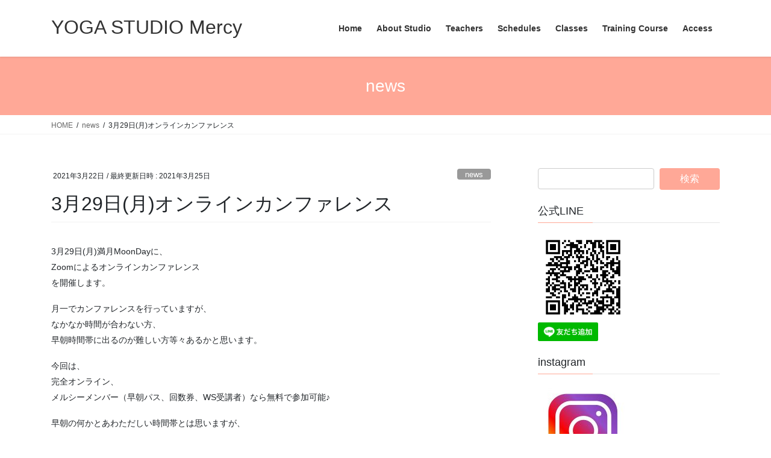

--- FILE ---
content_type: text/html; charset=UTF-8
request_url: https://mercyoga.com/2021/03/22/635/
body_size: 16156
content:
<!DOCTYPE html>
<html dir="ltr" lang="ja" prefix="og: https://ogp.me/ns#">
<head>
<meta charset="utf-8">
<meta http-equiv="X-UA-Compatible" content="IE=edge">
<meta name="viewport" content="width=device-width, initial-scale=1">

<title>3月29日(月)オンラインカンファレンス | YOGA STUDIO Mercy</title>
	<style>img:is([sizes="auto" i], [sizes^="auto," i]) { contain-intrinsic-size: 3000px 1500px }</style>
	
		<!-- All in One SEO 4.8.0 - aioseo.com -->
	<meta name="description" content="3月29日(月)満月MoonDayに、Zoomによるオンラインカンファレンスを開催します。 月一でカンファレン" />
	<meta name="robots" content="max-image-preview:large" />
	<meta name="author" content="mercyoga"/>
	<meta name="keywords" content="news" />
	<link rel="canonical" href="https://mercyoga.com/2021/03/22/635/" />
	<meta name="generator" content="All in One SEO (AIOSEO) 4.8.0" />
		<meta property="og:locale" content="ja_JP" />
		<meta property="og:site_name" content="YOGA STUDIO Mercy | ヨガスタジオメルシー" />
		<meta property="og:type" content="article" />
		<meta property="og:title" content="3月29日(月)オンラインカンファレンス | YOGA STUDIO Mercy" />
		<meta property="og:description" content="3月29日(月)満月MoonDayに、Zoomによるオンラインカンファレンスを開催します。 月一でカンファレン" />
		<meta property="og:url" content="https://mercyoga.com/2021/03/22/635/" />
		<meta property="article:published_time" content="2021-03-22T00:00:00+00:00" />
		<meta property="article:modified_time" content="2021-03-25T08:23:31+00:00" />
		<meta property="article:publisher" content="https://www.facebook.com/yogastudiomercy" />
		<meta name="twitter:card" content="summary" />
		<meta name="twitter:site" content="@mercyogaOsaka" />
		<meta name="twitter:title" content="3月29日(月)オンラインカンファレンス | YOGA STUDIO Mercy" />
		<meta name="twitter:description" content="3月29日(月)満月MoonDayに、Zoomによるオンラインカンファレンスを開催します。 月一でカンファレン" />
		<meta name="twitter:creator" content="@mercyogaOsaka" />
		<script type="application/ld+json" class="aioseo-schema">
			{"@context":"https:\/\/schema.org","@graph":[{"@type":"Article","@id":"https:\/\/mercyoga.com\/2021\/03\/22\/635\/#article","name":"3\u670829\u65e5(\u6708)\u30aa\u30f3\u30e9\u30a4\u30f3\u30ab\u30f3\u30d5\u30a1\u30ec\u30f3\u30b9 | YOGA STUDIO Mercy","headline":"3\u670829\u65e5(\u6708)\u30aa\u30f3\u30e9\u30a4\u30f3\u30ab\u30f3\u30d5\u30a1\u30ec\u30f3\u30b9","author":{"@id":"https:\/\/mercyoga.com\/author\/mercyoga\/#author"},"publisher":{"@id":"https:\/\/mercyoga.com\/#organization"},"image":{"@type":"ImageObject","url":"https:\/\/mercyoga.com\/wp-content\/uploads\/2021\/03\/329_class.png","width":1080,"height":1080},"datePublished":"2021-03-22T09:00:00+09:00","dateModified":"2021-03-25T17:23:31+09:00","inLanguage":"ja","mainEntityOfPage":{"@id":"https:\/\/mercyoga.com\/2021\/03\/22\/635\/#webpage"},"isPartOf":{"@id":"https:\/\/mercyoga.com\/2021\/03\/22\/635\/#webpage"},"articleSection":"news"},{"@type":"BreadcrumbList","@id":"https:\/\/mercyoga.com\/2021\/03\/22\/635\/#breadcrumblist","itemListElement":[{"@type":"ListItem","@id":"https:\/\/mercyoga.com\/#listItem","position":1,"name":"\u5bb6","item":"https:\/\/mercyoga.com\/","nextItem":{"@type":"ListItem","@id":"https:\/\/mercyoga.com\/2021\/#listItem","name":"2021"}},{"@type":"ListItem","@id":"https:\/\/mercyoga.com\/2021\/#listItem","position":2,"name":"2021","item":"https:\/\/mercyoga.com\/2021\/","nextItem":{"@type":"ListItem","@id":"https:\/\/mercyoga.com\/2021\/03\/#listItem","name":"March"},"previousItem":{"@type":"ListItem","@id":"https:\/\/mercyoga.com\/#listItem","name":"\u5bb6"}},{"@type":"ListItem","@id":"https:\/\/mercyoga.com\/2021\/03\/#listItem","position":3,"name":"March","item":"https:\/\/mercyoga.com\/2021\/03\/","nextItem":{"@type":"ListItem","@id":"https:\/\/mercyoga.com\/2021\/03\/22\/#listItem","name":"22"},"previousItem":{"@type":"ListItem","@id":"https:\/\/mercyoga.com\/2021\/#listItem","name":"2021"}},{"@type":"ListItem","@id":"https:\/\/mercyoga.com\/2021\/03\/22\/#listItem","position":4,"name":"22","previousItem":{"@type":"ListItem","@id":"https:\/\/mercyoga.com\/2021\/03\/#listItem","name":"March"}}]},{"@type":"Organization","@id":"https:\/\/mercyoga.com\/#organization","name":"YOGA STUDIO Mercy","description":"\u30e8\u30ac\u30b9\u30bf\u30b8\u30aa\u30e1\u30eb\u30b7\u30fc","url":"https:\/\/mercyoga.com\/","logo":{"@type":"ImageObject","url":"https:\/\/mercyoga.com\/wp-content\/uploads\/2021\/05\/image0.png","@id":"https:\/\/mercyoga.com\/2021\/03\/22\/635\/#organizationLogo","width":2048,"height":2048},"image":{"@id":"https:\/\/mercyoga.com\/2021\/03\/22\/635\/#organizationLogo"},"sameAs":["https:\/\/www.facebook.com\/yogastudiomercy","https:\/\/twitter.com\/mercyogaOsaka","https:\/\/www.instagram.com\/yogastudio_mercy\/"]},{"@type":"Person","@id":"https:\/\/mercyoga.com\/author\/mercyoga\/#author","url":"https:\/\/mercyoga.com\/author\/mercyoga\/","name":"mercyoga","image":{"@type":"ImageObject","@id":"https:\/\/mercyoga.com\/2021\/03\/22\/635\/#authorImage","url":"https:\/\/secure.gravatar.com\/avatar\/0fdf59f48b4e8629766d686a60f40b7f?s=96&d=mm&r=g","width":96,"height":96,"caption":"mercyoga"}},{"@type":"WebPage","@id":"https:\/\/mercyoga.com\/2021\/03\/22\/635\/#webpage","url":"https:\/\/mercyoga.com\/2021\/03\/22\/635\/","name":"3\u670829\u65e5(\u6708)\u30aa\u30f3\u30e9\u30a4\u30f3\u30ab\u30f3\u30d5\u30a1\u30ec\u30f3\u30b9 | YOGA STUDIO Mercy","description":"3\u670829\u65e5(\u6708)\u6e80\u6708MoonDay\u306b\u3001Zoom\u306b\u3088\u308b\u30aa\u30f3\u30e9\u30a4\u30f3\u30ab\u30f3\u30d5\u30a1\u30ec\u30f3\u30b9\u3092\u958b\u50ac\u3057\u307e\u3059\u3002 \u6708\u4e00\u3067\u30ab\u30f3\u30d5\u30a1\u30ec\u30f3","inLanguage":"ja","isPartOf":{"@id":"https:\/\/mercyoga.com\/#website"},"breadcrumb":{"@id":"https:\/\/mercyoga.com\/2021\/03\/22\/635\/#breadcrumblist"},"author":{"@id":"https:\/\/mercyoga.com\/author\/mercyoga\/#author"},"creator":{"@id":"https:\/\/mercyoga.com\/author\/mercyoga\/#author"},"image":{"@type":"ImageObject","url":"https:\/\/mercyoga.com\/wp-content\/uploads\/2021\/03\/329_class.png","@id":"https:\/\/mercyoga.com\/2021\/03\/22\/635\/#mainImage","width":1080,"height":1080},"primaryImageOfPage":{"@id":"https:\/\/mercyoga.com\/2021\/03\/22\/635\/#mainImage"},"datePublished":"2021-03-22T09:00:00+09:00","dateModified":"2021-03-25T17:23:31+09:00"},{"@type":"WebSite","@id":"https:\/\/mercyoga.com\/#website","url":"https:\/\/mercyoga.com\/","name":"YOGA STUDIO Mercy","description":"\u30e8\u30ac\u30b9\u30bf\u30b8\u30aa\u30e1\u30eb\u30b7\u30fc","inLanguage":"ja","publisher":{"@id":"https:\/\/mercyoga.com\/#organization"}}]}
		</script>
		<!-- All in One SEO -->

<link rel='dns-prefetch' href='//stats.wp.com' />
<link rel="alternate" type="application/rss+xml" title="YOGA STUDIO Mercy &raquo; フィード" href="https://mercyoga.com/feed/" />
<link rel="alternate" type="application/rss+xml" title="YOGA STUDIO Mercy &raquo; コメントフィード" href="https://mercyoga.com/comments/feed/" />
<link rel="alternate" type="application/rss+xml" title="YOGA STUDIO Mercy &raquo; 3月29日(月)オンラインカンファレンス のコメントのフィード" href="https://mercyoga.com/2021/03/22/635/feed/" />
<meta name="description" content="3月29日(月)満月MoonDayに、Zoomによるオンラインカンファレンスを開催します。月一でカンファレンスを行っていますが、なかなか時間が合わない方、早朝時間帯に出るのが難しい方等々あるかと思います。今回は、完全オンライン、メルシーメンバー（早朝パス、回数券、WS受講者）なら無料で参加可能♪早朝の何かとあわただしい時間帯とは思いますが、家事をしながらでもOK！お布団の中で寝ながらでもOK！コーヒーを飲みながら、通勤の途中…などなど" />		<!-- This site uses the Google Analytics by ExactMetrics plugin v8.3.2 - Using Analytics tracking - https://www.exactmetrics.com/ -->
		<!-- Note: ExactMetrics is not currently configured on this site. The site owner needs to authenticate with Google Analytics in the ExactMetrics settings panel. -->
					<!-- No tracking code set -->
				<!-- / Google Analytics by ExactMetrics -->
				<!-- This site uses the Google Analytics by MonsterInsights plugin v9.11.1 - Using Analytics tracking - https://www.monsterinsights.com/ -->
		<!-- Note: MonsterInsights is not currently configured on this site. The site owner needs to authenticate with Google Analytics in the MonsterInsights settings panel. -->
					<!-- No tracking code set -->
				<!-- / Google Analytics by MonsterInsights -->
		<script type="text/javascript">
/* <![CDATA[ */
window._wpemojiSettings = {"baseUrl":"https:\/\/s.w.org\/images\/core\/emoji\/15.0.3\/72x72\/","ext":".png","svgUrl":"https:\/\/s.w.org\/images\/core\/emoji\/15.0.3\/svg\/","svgExt":".svg","source":{"concatemoji":"https:\/\/mercyoga.com\/wp-includes\/js\/wp-emoji-release.min.js?ver=6.7.4"}};
/*! This file is auto-generated */
!function(i,n){var o,s,e;function c(e){try{var t={supportTests:e,timestamp:(new Date).valueOf()};sessionStorage.setItem(o,JSON.stringify(t))}catch(e){}}function p(e,t,n){e.clearRect(0,0,e.canvas.width,e.canvas.height),e.fillText(t,0,0);var t=new Uint32Array(e.getImageData(0,0,e.canvas.width,e.canvas.height).data),r=(e.clearRect(0,0,e.canvas.width,e.canvas.height),e.fillText(n,0,0),new Uint32Array(e.getImageData(0,0,e.canvas.width,e.canvas.height).data));return t.every(function(e,t){return e===r[t]})}function u(e,t,n){switch(t){case"flag":return n(e,"\ud83c\udff3\ufe0f\u200d\u26a7\ufe0f","\ud83c\udff3\ufe0f\u200b\u26a7\ufe0f")?!1:!n(e,"\ud83c\uddfa\ud83c\uddf3","\ud83c\uddfa\u200b\ud83c\uddf3")&&!n(e,"\ud83c\udff4\udb40\udc67\udb40\udc62\udb40\udc65\udb40\udc6e\udb40\udc67\udb40\udc7f","\ud83c\udff4\u200b\udb40\udc67\u200b\udb40\udc62\u200b\udb40\udc65\u200b\udb40\udc6e\u200b\udb40\udc67\u200b\udb40\udc7f");case"emoji":return!n(e,"\ud83d\udc26\u200d\u2b1b","\ud83d\udc26\u200b\u2b1b")}return!1}function f(e,t,n){var r="undefined"!=typeof WorkerGlobalScope&&self instanceof WorkerGlobalScope?new OffscreenCanvas(300,150):i.createElement("canvas"),a=r.getContext("2d",{willReadFrequently:!0}),o=(a.textBaseline="top",a.font="600 32px Arial",{});return e.forEach(function(e){o[e]=t(a,e,n)}),o}function t(e){var t=i.createElement("script");t.src=e,t.defer=!0,i.head.appendChild(t)}"undefined"!=typeof Promise&&(o="wpEmojiSettingsSupports",s=["flag","emoji"],n.supports={everything:!0,everythingExceptFlag:!0},e=new Promise(function(e){i.addEventListener("DOMContentLoaded",e,{once:!0})}),new Promise(function(t){var n=function(){try{var e=JSON.parse(sessionStorage.getItem(o));if("object"==typeof e&&"number"==typeof e.timestamp&&(new Date).valueOf()<e.timestamp+604800&&"object"==typeof e.supportTests)return e.supportTests}catch(e){}return null}();if(!n){if("undefined"!=typeof Worker&&"undefined"!=typeof OffscreenCanvas&&"undefined"!=typeof URL&&URL.createObjectURL&&"undefined"!=typeof Blob)try{var e="postMessage("+f.toString()+"("+[JSON.stringify(s),u.toString(),p.toString()].join(",")+"));",r=new Blob([e],{type:"text/javascript"}),a=new Worker(URL.createObjectURL(r),{name:"wpTestEmojiSupports"});return void(a.onmessage=function(e){c(n=e.data),a.terminate(),t(n)})}catch(e){}c(n=f(s,u,p))}t(n)}).then(function(e){for(var t in e)n.supports[t]=e[t],n.supports.everything=n.supports.everything&&n.supports[t],"flag"!==t&&(n.supports.everythingExceptFlag=n.supports.everythingExceptFlag&&n.supports[t]);n.supports.everythingExceptFlag=n.supports.everythingExceptFlag&&!n.supports.flag,n.DOMReady=!1,n.readyCallback=function(){n.DOMReady=!0}}).then(function(){return e}).then(function(){var e;n.supports.everything||(n.readyCallback(),(e=n.source||{}).concatemoji?t(e.concatemoji):e.wpemoji&&e.twemoji&&(t(e.twemoji),t(e.wpemoji)))}))}((window,document),window._wpemojiSettings);
/* ]]> */
</script>
<link rel='stylesheet' id='vkExUnit_common_style-css' href='https://mercyoga.com/wp-content/plugins/vk-all-in-one-expansion-unit/assets/css/vkExUnit_style.css?ver=9.104.1.1' type='text/css' media='all' />
<style id='vkExUnit_common_style-inline-css' type='text/css'>
:root {--ver_page_top_button_url:url(https://mercyoga.com/wp-content/plugins/vk-all-in-one-expansion-unit/assets/images/to-top-btn-icon.svg);}@font-face {font-weight: normal;font-style: normal;font-family: "vk_sns";src: url("https://mercyoga.com/wp-content/plugins/vk-all-in-one-expansion-unit/inc/sns/icons/fonts/vk_sns.eot?-bq20cj");src: url("https://mercyoga.com/wp-content/plugins/vk-all-in-one-expansion-unit/inc/sns/icons/fonts/vk_sns.eot?#iefix-bq20cj") format("embedded-opentype"),url("https://mercyoga.com/wp-content/plugins/vk-all-in-one-expansion-unit/inc/sns/icons/fonts/vk_sns.woff?-bq20cj") format("woff"),url("https://mercyoga.com/wp-content/plugins/vk-all-in-one-expansion-unit/inc/sns/icons/fonts/vk_sns.ttf?-bq20cj") format("truetype"),url("https://mercyoga.com/wp-content/plugins/vk-all-in-one-expansion-unit/inc/sns/icons/fonts/vk_sns.svg?-bq20cj#vk_sns") format("svg");}
.veu_promotion-alert__content--text {border: 1px solid rgba(0,0,0,0.125);padding: 0.5em 1em;border-radius: var(--vk-size-radius);margin-bottom: var(--vk-margin-block-bottom);font-size: 0.875rem;}/* Alert Content部分に段落タグを入れた場合に最後の段落の余白を0にする */.veu_promotion-alert__content--text p:last-of-type{margin-bottom:0;margin-top: 0;}
</style>
<style id='wp-emoji-styles-inline-css' type='text/css'>

	img.wp-smiley, img.emoji {
		display: inline !important;
		border: none !important;
		box-shadow: none !important;
		height: 1em !important;
		width: 1em !important;
		margin: 0 0.07em !important;
		vertical-align: -0.1em !important;
		background: none !important;
		padding: 0 !important;
	}
</style>
<link rel='stylesheet' id='wp-block-library-css' href='https://mercyoga.com/wp-includes/css/dist/block-library/style.min.css?ver=6.7.4' type='text/css' media='all' />
<style id='wp-block-library-inline-css' type='text/css'>
/* VK Color Palettes */
</style>
<link rel='stylesheet' id='mediaelement-css' href='https://mercyoga.com/wp-includes/js/mediaelement/mediaelementplayer-legacy.min.css?ver=4.2.17' type='text/css' media='all' />
<link rel='stylesheet' id='wp-mediaelement-css' href='https://mercyoga.com/wp-includes/js/mediaelement/wp-mediaelement.min.css?ver=6.7.4' type='text/css' media='all' />
<style id='jetpack-sharing-buttons-style-inline-css' type='text/css'>
.jetpack-sharing-buttons__services-list{display:flex;flex-direction:row;flex-wrap:wrap;gap:0;list-style-type:none;margin:5px;padding:0}.jetpack-sharing-buttons__services-list.has-small-icon-size{font-size:12px}.jetpack-sharing-buttons__services-list.has-normal-icon-size{font-size:16px}.jetpack-sharing-buttons__services-list.has-large-icon-size{font-size:24px}.jetpack-sharing-buttons__services-list.has-huge-icon-size{font-size:36px}@media print{.jetpack-sharing-buttons__services-list{display:none!important}}.editor-styles-wrapper .wp-block-jetpack-sharing-buttons{gap:0;padding-inline-start:0}ul.jetpack-sharing-buttons__services-list.has-background{padding:1.25em 2.375em}
</style>
<style id='classic-theme-styles-inline-css' type='text/css'>
/*! This file is auto-generated */
.wp-block-button__link{color:#fff;background-color:#32373c;border-radius:9999px;box-shadow:none;text-decoration:none;padding:calc(.667em + 2px) calc(1.333em + 2px);font-size:1.125em}.wp-block-file__button{background:#32373c;color:#fff;text-decoration:none}
</style>
<style id='global-styles-inline-css' type='text/css'>
:root{--wp--preset--aspect-ratio--square: 1;--wp--preset--aspect-ratio--4-3: 4/3;--wp--preset--aspect-ratio--3-4: 3/4;--wp--preset--aspect-ratio--3-2: 3/2;--wp--preset--aspect-ratio--2-3: 2/3;--wp--preset--aspect-ratio--16-9: 16/9;--wp--preset--aspect-ratio--9-16: 9/16;--wp--preset--color--black: #000000;--wp--preset--color--cyan-bluish-gray: #abb8c3;--wp--preset--color--white: #ffffff;--wp--preset--color--pale-pink: #f78da7;--wp--preset--color--vivid-red: #cf2e2e;--wp--preset--color--luminous-vivid-orange: #ff6900;--wp--preset--color--luminous-vivid-amber: #fcb900;--wp--preset--color--light-green-cyan: #7bdcb5;--wp--preset--color--vivid-green-cyan: #00d084;--wp--preset--color--pale-cyan-blue: #8ed1fc;--wp--preset--color--vivid-cyan-blue: #0693e3;--wp--preset--color--vivid-purple: #9b51e0;--wp--preset--gradient--vivid-cyan-blue-to-vivid-purple: linear-gradient(135deg,rgba(6,147,227,1) 0%,rgb(155,81,224) 100%);--wp--preset--gradient--light-green-cyan-to-vivid-green-cyan: linear-gradient(135deg,rgb(122,220,180) 0%,rgb(0,208,130) 100%);--wp--preset--gradient--luminous-vivid-amber-to-luminous-vivid-orange: linear-gradient(135deg,rgba(252,185,0,1) 0%,rgba(255,105,0,1) 100%);--wp--preset--gradient--luminous-vivid-orange-to-vivid-red: linear-gradient(135deg,rgba(255,105,0,1) 0%,rgb(207,46,46) 100%);--wp--preset--gradient--very-light-gray-to-cyan-bluish-gray: linear-gradient(135deg,rgb(238,238,238) 0%,rgb(169,184,195) 100%);--wp--preset--gradient--cool-to-warm-spectrum: linear-gradient(135deg,rgb(74,234,220) 0%,rgb(151,120,209) 20%,rgb(207,42,186) 40%,rgb(238,44,130) 60%,rgb(251,105,98) 80%,rgb(254,248,76) 100%);--wp--preset--gradient--blush-light-purple: linear-gradient(135deg,rgb(255,206,236) 0%,rgb(152,150,240) 100%);--wp--preset--gradient--blush-bordeaux: linear-gradient(135deg,rgb(254,205,165) 0%,rgb(254,45,45) 50%,rgb(107,0,62) 100%);--wp--preset--gradient--luminous-dusk: linear-gradient(135deg,rgb(255,203,112) 0%,rgb(199,81,192) 50%,rgb(65,88,208) 100%);--wp--preset--gradient--pale-ocean: linear-gradient(135deg,rgb(255,245,203) 0%,rgb(182,227,212) 50%,rgb(51,167,181) 100%);--wp--preset--gradient--electric-grass: linear-gradient(135deg,rgb(202,248,128) 0%,rgb(113,206,126) 100%);--wp--preset--gradient--midnight: linear-gradient(135deg,rgb(2,3,129) 0%,rgb(40,116,252) 100%);--wp--preset--font-size--small: 13px;--wp--preset--font-size--medium: 20px;--wp--preset--font-size--large: 36px;--wp--preset--font-size--x-large: 42px;--wp--preset--spacing--20: 0.44rem;--wp--preset--spacing--30: 0.67rem;--wp--preset--spacing--40: 1rem;--wp--preset--spacing--50: 1.5rem;--wp--preset--spacing--60: 2.25rem;--wp--preset--spacing--70: 3.38rem;--wp--preset--spacing--80: 5.06rem;--wp--preset--shadow--natural: 6px 6px 9px rgba(0, 0, 0, 0.2);--wp--preset--shadow--deep: 12px 12px 50px rgba(0, 0, 0, 0.4);--wp--preset--shadow--sharp: 6px 6px 0px rgba(0, 0, 0, 0.2);--wp--preset--shadow--outlined: 6px 6px 0px -3px rgba(255, 255, 255, 1), 6px 6px rgba(0, 0, 0, 1);--wp--preset--shadow--crisp: 6px 6px 0px rgba(0, 0, 0, 1);}:where(.is-layout-flex){gap: 0.5em;}:where(.is-layout-grid){gap: 0.5em;}body .is-layout-flex{display: flex;}.is-layout-flex{flex-wrap: wrap;align-items: center;}.is-layout-flex > :is(*, div){margin: 0;}body .is-layout-grid{display: grid;}.is-layout-grid > :is(*, div){margin: 0;}:where(.wp-block-columns.is-layout-flex){gap: 2em;}:where(.wp-block-columns.is-layout-grid){gap: 2em;}:where(.wp-block-post-template.is-layout-flex){gap: 1.25em;}:where(.wp-block-post-template.is-layout-grid){gap: 1.25em;}.has-black-color{color: var(--wp--preset--color--black) !important;}.has-cyan-bluish-gray-color{color: var(--wp--preset--color--cyan-bluish-gray) !important;}.has-white-color{color: var(--wp--preset--color--white) !important;}.has-pale-pink-color{color: var(--wp--preset--color--pale-pink) !important;}.has-vivid-red-color{color: var(--wp--preset--color--vivid-red) !important;}.has-luminous-vivid-orange-color{color: var(--wp--preset--color--luminous-vivid-orange) !important;}.has-luminous-vivid-amber-color{color: var(--wp--preset--color--luminous-vivid-amber) !important;}.has-light-green-cyan-color{color: var(--wp--preset--color--light-green-cyan) !important;}.has-vivid-green-cyan-color{color: var(--wp--preset--color--vivid-green-cyan) !important;}.has-pale-cyan-blue-color{color: var(--wp--preset--color--pale-cyan-blue) !important;}.has-vivid-cyan-blue-color{color: var(--wp--preset--color--vivid-cyan-blue) !important;}.has-vivid-purple-color{color: var(--wp--preset--color--vivid-purple) !important;}.has-black-background-color{background-color: var(--wp--preset--color--black) !important;}.has-cyan-bluish-gray-background-color{background-color: var(--wp--preset--color--cyan-bluish-gray) !important;}.has-white-background-color{background-color: var(--wp--preset--color--white) !important;}.has-pale-pink-background-color{background-color: var(--wp--preset--color--pale-pink) !important;}.has-vivid-red-background-color{background-color: var(--wp--preset--color--vivid-red) !important;}.has-luminous-vivid-orange-background-color{background-color: var(--wp--preset--color--luminous-vivid-orange) !important;}.has-luminous-vivid-amber-background-color{background-color: var(--wp--preset--color--luminous-vivid-amber) !important;}.has-light-green-cyan-background-color{background-color: var(--wp--preset--color--light-green-cyan) !important;}.has-vivid-green-cyan-background-color{background-color: var(--wp--preset--color--vivid-green-cyan) !important;}.has-pale-cyan-blue-background-color{background-color: var(--wp--preset--color--pale-cyan-blue) !important;}.has-vivid-cyan-blue-background-color{background-color: var(--wp--preset--color--vivid-cyan-blue) !important;}.has-vivid-purple-background-color{background-color: var(--wp--preset--color--vivid-purple) !important;}.has-black-border-color{border-color: var(--wp--preset--color--black) !important;}.has-cyan-bluish-gray-border-color{border-color: var(--wp--preset--color--cyan-bluish-gray) !important;}.has-white-border-color{border-color: var(--wp--preset--color--white) !important;}.has-pale-pink-border-color{border-color: var(--wp--preset--color--pale-pink) !important;}.has-vivid-red-border-color{border-color: var(--wp--preset--color--vivid-red) !important;}.has-luminous-vivid-orange-border-color{border-color: var(--wp--preset--color--luminous-vivid-orange) !important;}.has-luminous-vivid-amber-border-color{border-color: var(--wp--preset--color--luminous-vivid-amber) !important;}.has-light-green-cyan-border-color{border-color: var(--wp--preset--color--light-green-cyan) !important;}.has-vivid-green-cyan-border-color{border-color: var(--wp--preset--color--vivid-green-cyan) !important;}.has-pale-cyan-blue-border-color{border-color: var(--wp--preset--color--pale-cyan-blue) !important;}.has-vivid-cyan-blue-border-color{border-color: var(--wp--preset--color--vivid-cyan-blue) !important;}.has-vivid-purple-border-color{border-color: var(--wp--preset--color--vivid-purple) !important;}.has-vivid-cyan-blue-to-vivid-purple-gradient-background{background: var(--wp--preset--gradient--vivid-cyan-blue-to-vivid-purple) !important;}.has-light-green-cyan-to-vivid-green-cyan-gradient-background{background: var(--wp--preset--gradient--light-green-cyan-to-vivid-green-cyan) !important;}.has-luminous-vivid-amber-to-luminous-vivid-orange-gradient-background{background: var(--wp--preset--gradient--luminous-vivid-amber-to-luminous-vivid-orange) !important;}.has-luminous-vivid-orange-to-vivid-red-gradient-background{background: var(--wp--preset--gradient--luminous-vivid-orange-to-vivid-red) !important;}.has-very-light-gray-to-cyan-bluish-gray-gradient-background{background: var(--wp--preset--gradient--very-light-gray-to-cyan-bluish-gray) !important;}.has-cool-to-warm-spectrum-gradient-background{background: var(--wp--preset--gradient--cool-to-warm-spectrum) !important;}.has-blush-light-purple-gradient-background{background: var(--wp--preset--gradient--blush-light-purple) !important;}.has-blush-bordeaux-gradient-background{background: var(--wp--preset--gradient--blush-bordeaux) !important;}.has-luminous-dusk-gradient-background{background: var(--wp--preset--gradient--luminous-dusk) !important;}.has-pale-ocean-gradient-background{background: var(--wp--preset--gradient--pale-ocean) !important;}.has-electric-grass-gradient-background{background: var(--wp--preset--gradient--electric-grass) !important;}.has-midnight-gradient-background{background: var(--wp--preset--gradient--midnight) !important;}.has-small-font-size{font-size: var(--wp--preset--font-size--small) !important;}.has-medium-font-size{font-size: var(--wp--preset--font-size--medium) !important;}.has-large-font-size{font-size: var(--wp--preset--font-size--large) !important;}.has-x-large-font-size{font-size: var(--wp--preset--font-size--x-large) !important;}
:where(.wp-block-post-template.is-layout-flex){gap: 1.25em;}:where(.wp-block-post-template.is-layout-grid){gap: 1.25em;}
:where(.wp-block-columns.is-layout-flex){gap: 2em;}:where(.wp-block-columns.is-layout-grid){gap: 2em;}
:root :where(.wp-block-pullquote){font-size: 1.5em;line-height: 1.6;}
</style>
<link rel='stylesheet' id='vk-swiper-style-css' href='https://mercyoga.com/wp-content/plugins/vk-blocks/vendor/vektor-inc/vk-swiper/src/assets/css/swiper-bundle.min.css?ver=11.0.2' type='text/css' media='all' />
<link rel='stylesheet' id='bootstrap-4-style-css' href='https://mercyoga.com/wp-content/themes/lightning/_g2/library/bootstrap-4/css/bootstrap.min.css?ver=4.5.0' type='text/css' media='all' />
<link rel='stylesheet' id='lightning-common-style-css' href='https://mercyoga.com/wp-content/themes/lightning/_g2/assets/css/common.css?ver=14.15.2' type='text/css' media='all' />
<style id='lightning-common-style-inline-css' type='text/css'>
/* vk-mobile-nav */:root {--vk-mobile-nav-menu-btn-bg-src: url("https://mercyoga.com/wp-content/themes/lightning/_g2/inc/vk-mobile-nav/package//images/vk-menu-btn-black.svg");--vk-mobile-nav-menu-btn-close-bg-src: url("https://mercyoga.com/wp-content/themes/lightning/_g2/inc/vk-mobile-nav/package//images/vk-menu-close-black.svg");--vk-menu-acc-icon-open-black-bg-src: url("https://mercyoga.com/wp-content/themes/lightning/_g2/inc/vk-mobile-nav/package//images/vk-menu-acc-icon-open-black.svg");--vk-menu-acc-icon-open-white-bg-src: url("https://mercyoga.com/wp-content/themes/lightning/_g2/inc/vk-mobile-nav/package//images/vk-menu-acc-icon-open-white.svg");--vk-menu-acc-icon-close-black-bg-src: url("https://mercyoga.com/wp-content/themes/lightning/_g2/inc/vk-mobile-nav/package//images/vk-menu-close-black.svg");--vk-menu-acc-icon-close-white-bg-src: url("https://mercyoga.com/wp-content/themes/lightning/_g2/inc/vk-mobile-nav/package//images/vk-menu-close-white.svg");}
</style>
<link rel='stylesheet' id='lightning-design-style-css' href='https://mercyoga.com/wp-content/themes/lightning/_g2/design-skin/origin2/css/style.css?ver=14.15.2' type='text/css' media='all' />
<style id='lightning-design-style-inline-css' type='text/css'>
:root {--color-key:#ffa897;--color-key-dark:#ffa897;}
/* ltg common custom */:root {--vk-menu-acc-btn-border-color:#333;--vk-color-primary:#ffa897;--vk-color-primary-dark:#ffa897;--vk-color-primary-vivid:#ffb8a6;--color-key:#ffa897;--color-key-dark:#ffa897;}.veu_color_txt_key { color:#ffa897 ; }.veu_color_bg_key { background-color:#ffa897 ; }.veu_color_border_key { border-color:#ffa897 ; }.btn-default { border-color:#ffa897;color:#ffa897;}.btn-default:focus,.btn-default:hover { border-color:#ffa897;background-color: #ffa897; }.wp-block-search__button,.btn-primary { background-color:#ffa897;border-color:#ffa897; }.wp-block-search__button:focus,.wp-block-search__button:hover,.btn-primary:not(:disabled):not(.disabled):active,.btn-primary:focus,.btn-primary:hover { background-color:#ffa897;border-color:#ffa897; }.btn-outline-primary { color : #ffa897 ; border-color:#ffa897; }.btn-outline-primary:not(:disabled):not(.disabled):active,.btn-outline-primary:focus,.btn-outline-primary:hover { color : #fff; background-color:#ffa897;border-color:#ffa897; }a { color:#337ab7; }
.media .media-body .media-heading a:hover { color:#ffa897; }@media (min-width: 768px){.gMenu > li:before,.gMenu > li.menu-item-has-children::after { border-bottom-color:#ffa897 }.gMenu li li { background-color:#ffa897 }.gMenu li li a:hover { background-color:#ffa897; }} /* @media (min-width: 768px) */.page-header { background-color:#ffa897; }h2,.mainSection-title { border-top-color:#ffa897; }h3:after,.subSection-title:after { border-bottom-color:#ffa897; }ul.page-numbers li span.page-numbers.current,.page-link dl .post-page-numbers.current { background-color:#ffa897; }.pager li > a { border-color:#ffa897;color:#ffa897;}.pager li > a:hover { background-color:#ffa897;color:#fff;}.siteFooter { border-top-color:#ffa897; }dt { border-left-color:#ffa897; }:root {--g_nav_main_acc_icon_open_url:url(https://mercyoga.com/wp-content/themes/lightning/_g2/inc/vk-mobile-nav/package/images/vk-menu-acc-icon-open-black.svg);--g_nav_main_acc_icon_close_url: url(https://mercyoga.com/wp-content/themes/lightning/_g2/inc/vk-mobile-nav/package/images/vk-menu-close-black.svg);--g_nav_sub_acc_icon_open_url: url(https://mercyoga.com/wp-content/themes/lightning/_g2/inc/vk-mobile-nav/package/images/vk-menu-acc-icon-open-white.svg);--g_nav_sub_acc_icon_close_url: url(https://mercyoga.com/wp-content/themes/lightning/_g2/inc/vk-mobile-nav/package/images/vk-menu-close-white.svg);}
</style>
<link rel='stylesheet' id='veu-cta-css' href='https://mercyoga.com/wp-content/plugins/vk-all-in-one-expansion-unit/inc/call-to-action/package/assets/css/style.css?ver=9.104.1.1' type='text/css' media='all' />
<link rel='stylesheet' id='vk-blocks-build-css-css' href='https://mercyoga.com/wp-content/plugins/vk-blocks/build/block-build.css?ver=1.97.0.2' type='text/css' media='all' />
<style id='vk-blocks-build-css-inline-css' type='text/css'>
:root {--vk_flow-arrow: url(https://mercyoga.com/wp-content/plugins/vk-blocks/inc/vk-blocks/images/arrow_bottom.svg);--vk_image-mask-circle: url(https://mercyoga.com/wp-content/plugins/vk-blocks/inc/vk-blocks/images/circle.svg);--vk_image-mask-wave01: url(https://mercyoga.com/wp-content/plugins/vk-blocks/inc/vk-blocks/images/wave01.svg);--vk_image-mask-wave02: url(https://mercyoga.com/wp-content/plugins/vk-blocks/inc/vk-blocks/images/wave02.svg);--vk_image-mask-wave03: url(https://mercyoga.com/wp-content/plugins/vk-blocks/inc/vk-blocks/images/wave03.svg);--vk_image-mask-wave04: url(https://mercyoga.com/wp-content/plugins/vk-blocks/inc/vk-blocks/images/wave04.svg);}

	:root {

		--vk-balloon-border-width:1px;

		--vk-balloon-speech-offset:-12px;
	}
	
</style>
<link rel='stylesheet' id='lightning-theme-style-css' href='https://mercyoga.com/wp-content/themes/lightning/style.css?ver=14.15.2' type='text/css' media='all' />
<style id='lightning-theme-style-inline-css' type='text/css'>

			.prBlock_icon_outer { border:1px solid #ffa897; }
			.prBlock_icon { color:#ffa897; }
		
</style>
<script type="text/javascript" src="https://mercyoga.com/wp-includes/js/jquery/jquery.min.js?ver=3.7.1" id="jquery-core-js"></script>
<script type="text/javascript" src="https://mercyoga.com/wp-includes/js/jquery/jquery-migrate.min.js?ver=3.4.1" id="jquery-migrate-js"></script>
<script type="text/javascript" src="https://mercyoga.com/wp-content/plugins/liquid-rwd-plus/js/jquery.cookie.js?ver=6.7.4" id="jquery.cookie-js"></script>
<script type="text/javascript" src="https://mercyoga.com/wp-content/plugins/liquid-rwd-plus/js/rwd.js?ver=6.7.4" id="rwd-js"></script>
<link rel="https://api.w.org/" href="https://mercyoga.com/wp-json/" /><link rel="alternate" title="JSON" type="application/json" href="https://mercyoga.com/wp-json/wp/v2/posts/635" /><link rel="EditURI" type="application/rsd+xml" title="RSD" href="https://mercyoga.com/xmlrpc.php?rsd" />
<meta name="generator" content="WordPress 6.7.4" />
<link rel='shortlink' href='https://mercyoga.com/?p=635' />
<link rel="alternate" title="oEmbed (JSON)" type="application/json+oembed" href="https://mercyoga.com/wp-json/oembed/1.0/embed?url=https%3A%2F%2Fmercyoga.com%2F2021%2F03%2F22%2F635%2F" />
<link rel="alternate" title="oEmbed (XML)" type="text/xml+oembed" href="https://mercyoga.com/wp-json/oembed/1.0/embed?url=https%3A%2F%2Fmercyoga.com%2F2021%2F03%2F22%2F635%2F&#038;format=xml" />
<meta name="cdp-version" content="1.4.9" />	<style>img#wpstats{display:none}</style>
		<style id="lightning-color-custom-for-plugins" type="text/css">/* ltg theme common */.color_key_bg,.color_key_bg_hover:hover{background-color: #ffa897;}.color_key_txt,.color_key_txt_hover:hover{color: #ffa897;}.color_key_border,.color_key_border_hover:hover{border-color: #ffa897;}.color_key_dark_bg,.color_key_dark_bg_hover:hover{background-color: #ffa897;}.color_key_dark_txt,.color_key_dark_txt_hover:hover{color: #ffa897;}.color_key_dark_border,.color_key_dark_border_hover:hover{border-color: #ffa897;}</style><meta name="redi-version" content="1.2.6" /><!-- [ VK All in One Expansion Unit twitter card ] -->
<meta name="twitter:card" content="summary_large_image">
<meta name="twitter:description" content="3月29日(月)満月MoonDayに、Zoomによるオンラインカンファレンスを開催します。月一でカンファレンスを行っていますが、なかなか時間が合わない方、早朝時間帯に出るのが難しい方等々あるかと思います。今回は、完全オンライン、メルシーメンバー（早朝パス、回数券、WS受講者）なら無料で参加可能♪早朝の何かとあわただしい時間帯とは思いますが、家事をしながらでもOK！お布団の中で寝ながらでもOK！コーヒーを飲みながら、通勤の途中…などなど">
<meta name="twitter:title" content="3月29日(月)オンラインカンファレンス | YOGA STUDIO Mercy">
<meta name="twitter:url" content="https://mercyoga.com/2021/03/22/635/">
	<meta name="twitter:image" content="https://mercyoga.com/wp-content/uploads/2021/03/329_class-1024x1024.png">
	<meta name="twitter:domain" content="mercyoga.com">
	<!-- [ / VK All in One Expansion Unit twitter card ] -->
	<link rel="icon" href="https://mercyoga.com/wp-content/uploads/2020/07/cropped-image0-32x32.png" sizes="32x32" />
<link rel="icon" href="https://mercyoga.com/wp-content/uploads/2020/07/cropped-image0-192x192.png" sizes="192x192" />
<link rel="apple-touch-icon" href="https://mercyoga.com/wp-content/uploads/2020/07/cropped-image0-180x180.png" />
<meta name="msapplication-TileImage" content="https://mercyoga.com/wp-content/uploads/2020/07/cropped-image0-270x270.png" />
		<style type="text/css" id="wp-custom-css">
			p{
	font-size: 14px;
}

/* -------------------------- */
/* table */
/* -------------------------- */

.tbrNormal {
  clear: both;
	width: 100%;
	background-color: #fff;
	border-top: 1px solid #ddd;
	border-left: 1px solid #ddd;
	font-family: "Jun 201",sans-serif,"typesquare";
	font-size: 12px;
	line-height: 1.2em;
}
	.tbrNormal th ,
	.tbrNormal td {
		padding: 5px;
		box-sizing: border-box;
	font-size: 12px;
	}
	.tbrNormal th {
  	padding: 5px 0;
		background-color: #ccc;
		border-right: 1px solid #fff;
		font-weight: normal;
	}
	.tbrNormal .submenu th {
		border-top: 1px solid #fff;

	}
	.tbrNormal th:last-child {
  	border-right: 1px solid #ddd;
	}
	.tbrNormal td {
  	border-right: 1px solid #ddd;
  	border-bottom: 1px solid #ddd;
	}
	
	.tbrNormal .tdbody td {
	width: 300px;
	}

	.tbrNormal .tdEdit td {
	width: 150px;
	white-space: nowrap;
	}
	
.tbrNormal td.right { text-align: right;}
.tbrNormal td.center { text-align: center;}


.calif {
  width:90%;
  height:90%;
  border:none; /* 追加で指定 */
  display:block; /* 追加で指定 */
}

.calDiv {
  width:100%;
  height:100%;
  overflow:auto; /* scrollからautoに変更 */
  -webkit-overflow-scrolling:touch;
  border:1px solid #c9c9c9; /* ついでに枠線も整形 */
}

.entry-icon-new{
    background: #ff0000;
    border-radius: 10px;
    color: #fff;
    display: inline-block;
    font-size: 80%;
    margin-bottom: 10px;
    padding: 3px 20px;
    text-align: center;
}

img {
  pointer-events: none;
  -webkit-touch-callout:none;
  -webkit-user-select:none;
  -moz-touch-callout:none;
  -moz-user-select:none;
  touch-callout:none;
  user-select:none;	
}		</style>
		<!-- [ VK All in One Expansion Unit Article Structure Data ] --><script type="application/ld+json">{"@context":"https://schema.org/","@type":"Article","headline":"3月29日(月)オンラインカンファレンス","image":"https://mercyoga.com/wp-content/uploads/2021/03/329_class-320x180.png","datePublished":"2021-03-22T09:00:00+09:00","dateModified":"2021-03-25T17:23:31+09:00","author":{"@type":"","name":"mercyoga","url":"https://mercyoga.com/","sameAs":""}}</script><!-- [ / VK All in One Expansion Unit Article Structure Data ] -->
</head>
<body class="post-template-default single single-post postid-635 single-format-standard vk-blocks sidebar-fix sidebar-fix-priority-top bootstrap4 device-pc post-name-3%e6%9c%8829%e6%97%a5%e6%9c%88%e3%82%aa%e3%83%b3%e3%83%a9%e3%82%a4%e3%83%b3%e3%82%ab%e3%83%b3%e3%83%95%e3%82%a1%e3%83%ac%e3%83%b3%e3%82%b9 post-type-post">
<a class="skip-link screen-reader-text" href="#main">コンテンツへスキップ</a>
<a class="skip-link screen-reader-text" href="#vk-mobile-nav">ナビゲーションに移動</a>
<header class="siteHeader">
		<div class="container siteHeadContainer">
		<div class="navbar-header">
						<p class="navbar-brand siteHeader_logo">
			<a href="https://mercyoga.com/">
				<span>YOGA STUDIO Mercy</span>
			</a>
			</p>
					</div>

					<div id="gMenu_outer" class="gMenu_outer">
				<nav class="menu-%e3%83%9b%e3%83%bc%e3%83%a0%e3%83%9a%e3%83%bc%e3%82%b8-container"><ul id="menu-%e3%83%9b%e3%83%bc%e3%83%a0%e3%83%9a%e3%83%bc%e3%82%b8" class="menu gMenu vk-menu-acc"><li id="menu-item-15" class="menu-item menu-item-type-custom menu-item-object-custom menu-item-home"><a href="https://mercyoga.com"><strong class="gMenu_name">Home</strong></a></li>
<li id="menu-item-16" class="menu-item menu-item-type-post_type menu-item-object-page"><a href="https://mercyoga.com/%e3%82%b9%e3%82%bf%e3%82%b8%e3%82%aa%e3%81%ab%e3%81%a4%e3%81%84%e3%81%a6/"><strong class="gMenu_name">About Studio</strong></a></li>
<li id="menu-item-38" class="menu-item menu-item-type-post_type menu-item-object-page"><a href="https://mercyoga.com/%e8%ac%9b%e5%b8%ab%e7%b4%b9%e4%bb%8b/"><strong class="gMenu_name">Teachers</strong></a></li>
<li id="menu-item-39" class="menu-item menu-item-type-post_type menu-item-object-page"><a href="https://mercyoga.com/%e3%82%b9%e3%82%b1%e3%82%b8%e3%83%a5%e3%83%bc%e3%83%ab/"><strong class="gMenu_name">Schedules</strong></a></li>
<li id="menu-item-133" class="menu-item menu-item-type-post_type menu-item-object-page"><a href="https://mercyoga.com/%e3%82%af%e3%83%a9%e3%82%b9%e5%86%85%e5%ae%b9/"><strong class="gMenu_name">Classes</strong></a></li>
<li id="menu-item-3543" class="menu-item menu-item-type-post_type menu-item-object-page"><a href="https://mercyoga.com/%e7%ac%ac5%e6%9c%9f%e3%83%a8%e3%82%ac%e6%8c%87%e5%b0%8e%e8%80%85%e9%a4%8a%e6%88%90%e8%ac%9b%e5%ba%a7200%e6%99%82%e9%96%93%e3%82%b9%e3%82%bf%e3%82%b8%e3%82%aa%e3%82%aa%e3%83%b3%e3%83%a9%e3%82%a4/"><strong class="gMenu_name">Training Course</strong></a></li>
<li id="menu-item-37" class="menu-item menu-item-type-post_type menu-item-object-page"><a href="https://mercyoga.com/%e3%82%a2%e3%82%af%e3%82%bb%e3%82%b9/"><strong class="gMenu_name">Access</strong></a></li>
</ul></nav>			</div>
			</div>
	</header>

<div class="section page-header"><div class="container"><div class="row"><div class="col-md-12">
<div class="page-header_pageTitle">
news</div>
</div></div></div></div><!-- [ /.page-header ] -->


<!-- [ .breadSection ] --><div class="section breadSection"><div class="container"><div class="row"><ol class="breadcrumb" itemscope itemtype="https://schema.org/BreadcrumbList"><li id="panHome" itemprop="itemListElement" itemscope itemtype="http://schema.org/ListItem"><a itemprop="item" href="https://mercyoga.com/"><span itemprop="name"><i class="fa fa-home"></i> HOME</span></a><meta itemprop="position" content="1" /></li><li itemprop="itemListElement" itemscope itemtype="http://schema.org/ListItem"><a itemprop="item" href="https://mercyoga.com/category/news/"><span itemprop="name">news</span></a><meta itemprop="position" content="2" /></li><li><span>3月29日(月)オンラインカンファレンス</span><meta itemprop="position" content="3" /></li></ol></div></div></div><!-- [ /.breadSection ] -->

<div class="section siteContent">
<div class="container">
<div class="row">

	<div class="col mainSection mainSection-col-two baseSection vk_posts-mainSection" id="main" role="main">
				<article id="post-635" class="entry entry-full post-635 post type-post status-publish format-standard has-post-thumbnail hentry category-news">

	
	
		<header class="entry-header">
			<div class="entry-meta">


<span class="published entry-meta_items">2021年3月22日</span>

<span class="entry-meta_items entry-meta_updated">/ 最終更新日時 : <span class="updated">2021年3月25日</span></span>


	
	<span class="vcard author entry-meta_items entry-meta_items_author entry-meta_hidden"><span class="fn">mercyoga</span></span>



<span class="entry-meta_items entry-meta_items_term"><a href="https://mercyoga.com/category/news/" class="btn btn-xs btn-primary entry-meta_items_term_button" style="background-color:#999999;border:none;">news</a></span>
</div>
				<h1 class="entry-title">
											3月29日(月)オンラインカンファレンス									</h1>
		</header>

	
	
	<div class="entry-body">
				
<p>3月29日(月)満月MoonDayに、<br>Zoomによるオンラインカンファレンス<br>を開催します。</p>



<p>月一でカンファレンスを行っていますが、<br>なかなか時間が合わない方、<br>早朝時間帯に出るのが難しい方等々あるかと思います。</p>



<p>今回は、<br>完全オンライン、<br>メルシーメンバー（早朝パス、回数券、WS受講者）なら無料で参加可能♪</p>



<p>早朝の何かとあわただしい時間帯とは思いますが、</p>



<p>家事をしながらでもOK！<br>お布団の中で寝ながらでもOK！<br>コーヒーを飲みながら、<br>通勤の途中…などなど</p>



<p>ご自身のカメラOFFにして聞いて下さっててOKです！<br>（デフォルトで参加者のカメラと音声をOFFに設定してあります）</p>



<p>ぜひご参加ください♪</p>



<p>質問、<br>聞いてみたいこと、<br>こんなこと教えてほしい<br>等リクエスト受付中♪</p>



<p>こちらでメールアドレスを知っている方々には、<br>当日のZoom情報をメールでお知らせします。</p>



<p>届いてない、参加してみたいという方は、<br>メール、または公式LINEにてご連絡ください。<br>追って、Zoom情報お送りいたします。</p>



<p>【日時】<br>3月29日(月) 6:30-7:00<br><br>皆さまのご参加お待ちしております♪</p>



<figure class="wp-block-image size-medium is-style-default"><img fetchpriority="high" decoding="async" width="300" height="300" src="https://mercyoga.com/wp-content/uploads/2021/03/329_class-300x300.png" alt="" class="wp-image-646" srcset="https://mercyoga.com/wp-content/uploads/2021/03/329_class-300x300.png 300w, https://mercyoga.com/wp-content/uploads/2021/03/329_class-1024x1024.png 1024w, https://mercyoga.com/wp-content/uploads/2021/03/329_class-150x150.png 150w, https://mercyoga.com/wp-content/uploads/2021/03/329_class-768x768.png 768w, https://mercyoga.com/wp-content/uploads/2021/03/329_class.png 1080w" sizes="(max-width: 300px) 100vw, 300px" /></figure>
<div class="veu_socialSet veu_socialSet-position-after veu_contentAddSection"><script>window.twttr=(function(d,s,id){var js,fjs=d.getElementsByTagName(s)[0],t=window.twttr||{};if(d.getElementById(id))return t;js=d.createElement(s);js.id=id;js.src="https://platform.twitter.com/widgets.js";fjs.parentNode.insertBefore(js,fjs);t._e=[];t.ready=function(f){t._e.push(f);};return t;}(document,"script","twitter-wjs"));</script><ul><li class="sb_facebook sb_icon"><a class="sb_icon_inner" href="//www.facebook.com/sharer.php?src=bm&u=https%3A%2F%2Fmercyoga.com%2F2021%2F03%2F22%2F635%2F&amp;t=3%E6%9C%8829%E6%97%A5%28%E6%9C%88%29%E3%82%AA%E3%83%B3%E3%83%A9%E3%82%A4%E3%83%B3%E3%82%AB%E3%83%B3%E3%83%95%E3%82%A1%E3%83%AC%E3%83%B3%E3%82%B9%20%7C%20YOGA%20STUDIO%20Mercy" target="_blank" onclick="window.open(this.href,'FBwindow','width=650,height=450,menubar=no,toolbar=no,scrollbars=yes');return false;"><span class="vk_icon_w_r_sns_fb icon_sns"></span><span class="sns_txt">Facebook</span><span class="veu_count_sns_fb"></span></a></li><li class="sb_x_twitter sb_icon"><a class="sb_icon_inner" href="//twitter.com/intent/tweet?url=https%3A%2F%2Fmercyoga.com%2F2021%2F03%2F22%2F635%2F&amp;text=3%E6%9C%8829%E6%97%A5%28%E6%9C%88%29%E3%82%AA%E3%83%B3%E3%83%A9%E3%82%A4%E3%83%B3%E3%82%AB%E3%83%B3%E3%83%95%E3%82%A1%E3%83%AC%E3%83%B3%E3%82%B9%20%7C%20YOGA%20STUDIO%20Mercy" target="_blank" ><span class="vk_icon_w_r_sns_x_twitter icon_sns"></span><span class="sns_txt">X</span></a></li><li class="sb_bluesky sb_icon"><a class="sb_icon_inner" href="https://bsky.app/intent/compose?text=3%E6%9C%8829%E6%97%A5%28%E6%9C%88%29%E3%82%AA%E3%83%B3%E3%83%A9%E3%82%A4%E3%83%B3%E3%82%AB%E3%83%B3%E3%83%95%E3%82%A1%E3%83%AC%E3%83%B3%E3%82%B9%20%7C%20YOGA%20STUDIO%20Mercy%0Ahttps%3A%2F%2Fmercyoga.com%2F2021%2F03%2F22%2F635%2F" target="_blank" ><span class="vk_icon_w_r_sns_bluesky icon_sns"></span><span class="sns_txt">Bluesky</span></a></li><li class="sb_copy sb_icon"><button class="copy-button sb_icon_inner"data-clipboard-text="3月29日(月)オンラインカンファレンス | YOGA STUDIO Mercy https://mercyoga.com/2021/03/22/635/"><span class="vk_icon_w_r_sns_copy icon_sns"><i class="fas fa-copy"></i></span><span class="sns_txt">Copy</span></button></li></ul></div><!-- [ /.socialSet ] -->			</div>

	
	
	
	
		<div class="entry-footer">

			<div class="entry-meta-dataList"><dl><dt>カテゴリー</dt><dd><a href="https://mercyoga.com/category/news/">news</a></dd></dl></div>
		</div><!-- [ /.entry-footer ] -->
	
	
			
	
		
		
		
		
	
	
</article><!-- [ /#post-635 ] -->


	<div class="vk_posts postNextPrev">

		<div id="post-633" class="vk_post vk_post-postType-post card card-post card-horizontal card-sm vk_post-col-xs-12 vk_post-col-sm-12 vk_post-col-md-6 post-633 post type-post status-publish format-standard has-post-thumbnail hentry category-news"><div class="card-horizontal-inner-row"><div class="vk_post-col-5 col-5 card-img-outer"><div class="vk_post_imgOuter" style="background-image:url(https://mercyoga.com/wp-content/uploads/2021/03/327_class-1024x1024.png)"><a href="https://mercyoga.com/2021/03/15/633/"><div class="card-img-overlay"><span class="vk_post_imgOuter_singleTermLabel" style="color:#fff;background-color:#999999">news</span></div><img src="https://mercyoga.com/wp-content/uploads/2021/03/327_class-300x300.png" class="vk_post_imgOuter_img card-img card-img-use-bg wp-post-image" sizes="auto, (max-width: 300px) 100vw, 300px" /></a></div><!-- [ /.vk_post_imgOuter ] --></div><!-- /.col --><div class="vk_post-col-7 col-7"><div class="vk_post_body card-body"><p class="postNextPrev_label">前の記事</p><h5 class="vk_post_title card-title"><a href="https://mercyoga.com/2021/03/15/633/">3月27日(土)のクラス変更</a></h5><div class="vk_post_date card-date published">2021年3月15日</div></div><!-- [ /.card-body ] --></div><!-- /.col --></div><!-- [ /.row ] --></div><!-- [ /.card ] -->
		<div id="post-640" class="vk_post vk_post-postType-post card card-post card-horizontal card-sm vk_post-col-xs-12 vk_post-col-sm-12 vk_post-col-md-6 card-horizontal-reverse postNextPrev_next post-640 post type-post status-publish format-standard has-post-thumbnail hentry category-news category-ws"><div class="card-horizontal-inner-row"><div class="vk_post-col-5 col-5 card-img-outer"><div class="vk_post_imgOuter" style="background-image:url(https://mercyoga.com/wp-content/uploads/2021/04/Green-Spa-Day-Instagram-Post-1024x1024.png)"><a href="https://mercyoga.com/2021/03/29/640/"><div class="card-img-overlay"><span class="vk_post_imgOuter_singleTermLabel" style="color:#fff;background-color:#999999">news</span></div><img src="https://mercyoga.com/wp-content/uploads/2021/04/Green-Spa-Day-Instagram-Post-300x300.png" class="vk_post_imgOuter_img card-img card-img-use-bg wp-post-image" sizes="auto, (max-width: 300px) 100vw, 300px" /></a></div><!-- [ /.vk_post_imgOuter ] --></div><!-- /.col --><div class="vk_post-col-7 col-7"><div class="vk_post_body card-body"><p class="postNextPrev_label">次の記事</p><h5 class="vk_post_title card-title"><a href="https://mercyoga.com/2021/03/29/640/">5/5(祝)アシュタンガヨガ特別WS</a></h5><div class="vk_post_date card-date published">2021年3月29日</div></div><!-- [ /.card-body ] --></div><!-- /.col --></div><!-- [ /.row ] --></div><!-- [ /.card ] -->
		</div>
					</div><!-- [ /.mainSection ] -->

			<div class="col subSection sideSection sideSection-col-two baseSection">
						<aside class="widget widget_search" id="search-4"><form role="search" method="get" id="searchform" class="searchform" action="https://mercyoga.com/">
				<div>
					<label class="screen-reader-text" for="s">検索:</label>
					<input type="text" value="" name="s" id="s" />
					<input type="submit" id="searchsubmit" value="検索" />
				</div>
			</form></aside><aside class="widget widget_text" id="text-5"><h1 class="widget-title subSection-title">公式LINE</h1>			<div class="textwidget"><p><img loading="lazy" decoding="async" src="https://qr-official.line.me/sid/M/657xgtan.png" width="150" height="18" /><br />
<a href="https://lin.ee/dHFQsZV"><img loading="lazy" decoding="async" src="https://scdn.line-apps.com/n/line_add_friends/btn/ja.png" alt="友だち追加" width="100" height="36" border="0" data-wp-editing="1" /></a></p>
</div>
		</aside><aside class="widget widget_text" id="text-6"><h1 class="widget-title subSection-title">instagram</h1>			<div class="textwidget"><p><a href="https://www.instagram.com/yogastudio_mercy/"><img loading="lazy" decoding="async" class="alignnone wp-image-62" src="https://mercyoga.com/wp-content/uploads/2020/07/original-300x298.jpg" alt="" width="150" height="149" srcset="https://mercyoga.com/wp-content/uploads/2020/07/original-300x298.jpg 300w, https://mercyoga.com/wp-content/uploads/2020/07/original-150x150.jpg 150w, https://mercyoga.com/wp-content/uploads/2020/07/original.jpg 640w" sizes="auto, (max-width: 150px) 100vw, 150px" /></a></p>
<p><a class="notranslate" tabindex="0" href="https://www.instagram.com/yogastudio_mercy/">@yogastudio_mercy</a></p>
</div>
		</aside><aside class="widget widget_text" id="text-14"><h1 class="widget-title subSection-title">YouTube</h1>			<div class="textwidget"><p><a href="https://youtube.com/@yogastudiomercy5645?si=vj7Lr28cbD0u2RDB"><img loading="lazy" decoding="async" class="alignnone wp-image-2705" src="https://mercyoga.com/wp-content/uploads/2024/08/yt_logo_rgb_light-300x67.png" alt="" width="180" height="40" srcset="https://mercyoga.com/wp-content/uploads/2024/08/yt_logo_rgb_light-300x67.png 300w, https://mercyoga.com/wp-content/uploads/2024/08/yt_logo_rgb_light-768x172.png 768w, https://mercyoga.com/wp-content/uploads/2024/08/yt_logo_rgb_light.png 794w" sizes="auto, (max-width: 180px) 100vw, 180px" /></a></p>
<p><a class="notranslate" tabindex="0" href="https://youtube.com/@yogastudiomercy5645?si=vj7Lr28cbD0u2RDB">@yogastudiomercy5645</a></p>
</div>
		</aside><aside class="widget widget_text" id="text-12"><h1 class="widget-title subSection-title">Facebook</h1>			<div class="textwidget"><p><img loading="lazy" decoding="async" src="https://mercyoga.com/wp-content/uploads/2021/05/f_logo_RGB-Blue_58.png" alt="" width="130" height="130" class="alignnone size-full wp-image-758" /></p>
<p><a class="notranslate" tabindex="0" href="https://fb.me/yogastudiomercy">@yogastudiomercy</a></p>
</div>
		</aside><aside class="widget widget_text" id="text-8"><h1 class="widget-title subSection-title">お問合せ</h1>			<div class="textwidget"><p>mercyogaosaka@gmail.com</p>
</div>
		</aside>

<aside class="widget widget_postlist">
<h1 class="subSection-title">最近の投稿</h1>

  <div class="media">

	
	  <div class="media-left postList_thumbnail">
		<a href="https://mercyoga.com/2026/01/03/3570/">
		<img width="150" height="150" src="https://mercyoga.com/wp-content/uploads/2026/01/IMG_8519-1-150x150.jpg" class="attachment-thumbnail size-thumbnail wp-post-image" alt="" decoding="async" loading="lazy" />		</a>
	  </div>

	
	<div class="media-body">
	  <h4 class="media-heading"><a href="https://mercyoga.com/2026/01/03/3570/">ヨガウェア販売会</a></h4>
	  <div class="published entry-meta_items">2026年1月3日</div>
	</div>
  </div>


  <div class="media">

	
	  <div class="media-left postList_thumbnail">
		<a href="https://mercyoga.com/2025/07/07/3254/">
		<img width="150" height="150" src="https://mercyoga.com/wp-content/uploads/2025/06/市販の-旅行ブログ、タイトル、iPhoneのレイアウト-1-150x150.png" class="attachment-thumbnail size-thumbnail wp-post-image" alt="" decoding="async" loading="lazy" srcset="https://mercyoga.com/wp-content/uploads/2025/06/市販の-旅行ブログ、タイトル、iPhoneのレイアウト-1-150x150.png 150w, https://mercyoga.com/wp-content/uploads/2025/06/市販の-旅行ブログ、タイトル、iPhoneのレイアウト-1-300x300.png 300w, https://mercyoga.com/wp-content/uploads/2025/06/市販の-旅行ブログ、タイトル、iPhoneのレイアウト-1-1024x1024.png 1024w, https://mercyoga.com/wp-content/uploads/2025/06/市販の-旅行ブログ、タイトル、iPhoneのレイアウト-1-768x768.png 768w, https://mercyoga.com/wp-content/uploads/2025/06/市販の-旅行ブログ、タイトル、iPhoneのレイアウト-1.png 1080w" sizes="auto, (max-width: 150px) 100vw, 150px" />		</a>
	  </div>

	
	<div class="media-body">
	  <h4 class="media-heading"><a href="https://mercyoga.com/2025/07/07/3254/">8月～の太極拳クラス スケジュールと価格変更について</a></h4>
	  <div class="published entry-meta_items">2025年7月7日</div>
	</div>
  </div>


  <div class="media">

	
	  <div class="media-left postList_thumbnail">
		<a href="https://mercyoga.com/2025/06/18/3228/">
		<img width="150" height="150" src="https://mercyoga.com/wp-content/uploads/2025/06/くすみピンク-紫-水彩-シンプル-自己紹介-インスタグラム投稿-縦長-150x150.png" class="attachment-thumbnail size-thumbnail wp-post-image" alt="" decoding="async" loading="lazy" />		</a>
	  </div>

	
	<div class="media-body">
	  <h4 class="media-heading"><a href="https://mercyoga.com/2025/06/18/3228/">New！瞑想体験</a></h4>
	  <div class="published entry-meta_items">2025年6月18日</div>
	</div>
  </div>


  <div class="media">

	
	<div class="media-body">
	  <h4 class="media-heading"><a href="https://mercyoga.com/2026/01/21/3623/">1/21代行のお知らせ</a></h4>
	  <div class="published entry-meta_items">2026年1月21日</div>
	</div>
  </div>


  <div class="media">

	
	  <div class="media-left postList_thumbnail">
		<a href="https://mercyoga.com/2026/01/11/3596/">
		<img width="150" height="150" src="https://mercyoga.com/wp-content/uploads/2026/01/IMG_8538-150x150.jpg" class="attachment-thumbnail size-thumbnail wp-post-image" alt="" decoding="async" loading="lazy" />		</a>
	  </div>

	
	<div class="media-body">
	  <h4 class="media-heading"><a href="https://mercyoga.com/2026/01/11/3596/">ウェアお譲りします</a></h4>
	  <div class="published entry-meta_items">2026年1月11日</div>
	</div>
  </div>


  <div class="media">

	
	  <div class="media-left postList_thumbnail">
		<a href="https://mercyoga.com/2026/01/01/3554/">
		<img width="150" height="150" src="https://mercyoga.com/wp-content/uploads/2025/12/2026用_251213-150x150.jpg" class="attachment-thumbnail size-thumbnail wp-post-image" alt="" decoding="async" loading="lazy" />		</a>
	  </div>

	
	<div class="media-body">
	  <h4 class="media-heading"><a href="https://mercyoga.com/2026/01/01/3554/">2026年冬の初回体験キャンペーン！</a></h4>
	  <div class="published entry-meta_items">2026年1月1日</div>
	</div>
  </div>


  <div class="media">

	
	<div class="media-body">
	  <h4 class="media-heading"><a href="https://mercyoga.com/2026/01/01/3561/">保護中: [メルシーメンバー限定]あけましておめでとうございます</a></h4>
	  <div class="published entry-meta_items">2026年1月1日</div>
	</div>
  </div>


  <div class="media">

	
	<div class="media-body">
	  <h4 class="media-heading"><a href="https://mercyoga.com/2026/01/01/3558/">明けましておめでとうございます。</a></h4>
	  <div class="published entry-meta_items">2026年1月1日</div>
	</div>
  </div>


  <div class="media">

	
	  <div class="media-left postList_thumbnail">
		<a href="https://mercyoga.com/2025/12/20/3547/">
		<img width="150" height="150" src="https://mercyoga.com/wp-content/uploads/2025/12/グレーとブラウンのシンプルナチュラルな作品紹介のインスタグラム投稿のコピーのコピー-3-150x150.png" class="attachment-thumbnail size-thumbnail wp-post-image" alt="" decoding="async" loading="lazy" srcset="https://mercyoga.com/wp-content/uploads/2025/12/グレーとブラウンのシンプルナチュラルな作品紹介のインスタグラム投稿のコピーのコピー-3-150x150.png 150w, https://mercyoga.com/wp-content/uploads/2025/12/グレーとブラウンのシンプルナチュラルな作品紹介のインスタグラム投稿のコピーのコピー-3-300x300.png 300w, https://mercyoga.com/wp-content/uploads/2025/12/グレーとブラウンのシンプルナチュラルな作品紹介のインスタグラム投稿のコピーのコピー-3-1024x1024.png 1024w, https://mercyoga.com/wp-content/uploads/2025/12/グレーとブラウンのシンプルナチュラルな作品紹介のインスタグラム投稿のコピーのコピー-3-768x768.png 768w, https://mercyoga.com/wp-content/uploads/2025/12/グレーとブラウンのシンプルナチュラルな作品紹介のインスタグラム投稿のコピーのコピー-3.png 1080w" sizes="auto, (max-width: 150px) 100vw, 150px" />		</a>
	  </div>

	
	<div class="media-body">
	  <h4 class="media-heading"><a href="https://mercyoga.com/2025/12/20/3547/">2026年1月10日(土)アシュタンガヨガ入門コース</a></h4>
	  <div class="published entry-meta_items">2025年12月20日</div>
	</div>
  </div>


  <div class="media">

	
	<div class="media-body">
	  <h4 class="media-heading"><a href="https://mercyoga.com/2025/11/29/3525/">年末年始スケジュール</a></h4>
	  <div class="published entry-meta_items">2025年11月29日</div>
	</div>
  </div>


  <div class="media">

	
	<div class="media-body">
	  <h4 class="media-heading"><a href="https://mercyoga.com/2025/11/28/3508/">2026年1月3日(土)満月[早朝]ハタヨガ＠Momoe&amp;フルプライマリーレッド(オンライン)＠ケン先生</a></h4>
	  <div class="published entry-meta_items">2025年11月28日</div>
	</div>
  </div>


  <div class="media">

	
	<div class="media-body">
	  <h4 class="media-heading"><a href="https://mercyoga.com/2025/11/22/3502/">違った角度から&#8221;呼吸&#8221;の大切さを学ぶ</a></h4>
	  <div class="published entry-meta_items">2025年11月22日</div>
	</div>
  </div>

</aside>

<aside class="widget widget_categories widget_link_list">
<nav class="localNav">
<h1 class="subSection-title">カテゴリー</h1>
<ul>
		<li class="cat-item cat-item-8"><a href="https://mercyoga.com/category/class/">class</a>
</li>
	<li class="cat-item cat-item-7"><a href="https://mercyoga.com/category/information/">Information</a>
</li>
	<li class="cat-item cat-item-37"><a href="https://mercyoga.com/category/moonday/">MoonDay</a>
</li>
	<li class="cat-item cat-item-4"><a href="https://mercyoga.com/category/news/">news</a>
</li>
	<li class="cat-item cat-item-9"><a href="https://mercyoga.com/category/ws/">ws</a>
</li>
	<li class="cat-item cat-item-62"><a href="https://mercyoga.com/category/%e3%82%a2%e3%82%b7%e3%83%a5%e3%82%bf%e3%83%b3%e3%82%ac%e3%83%a8%e3%82%ac/">アシュタンガヨガ</a>
</li>
	<li class="cat-item cat-item-54"><a href="https://mercyoga.com/category/%e3%81%8b%e3%82%89%e3%81%b5%e3%82%8b/">からふる</a>
</li>
	<li class="cat-item cat-item-39"><a href="https://mercyoga.com/category/%e3%83%a8%e3%82%ac%e6%8c%87%e5%b0%8e%e8%80%85%e9%a4%8a%e6%88%90%e8%ac%9b%e5%ba%a7/">ヨガ指導者養成講座</a>
</li>
	<li class="cat-item cat-item-47"><a href="https://mercyoga.com/category/%e3%83%aa%e3%83%88%e3%83%aa%e3%83%bc%e3%83%88/">リトリート</a>
</li>
	<li class="cat-item cat-item-44"><a href="https://mercyoga.com/category/%e5%85%a5%e9%96%80%e3%82%b3%e3%83%bc%e3%82%b9/">入門コース</a>
</li>
	<li class="cat-item cat-item-64"><a href="https://mercyoga.com/category/%e7%9e%91%e6%83%b3%e4%bd%93%e9%a8%93/">瞑想体験</a>
</li>
	<li class="cat-item cat-item-38"><a href="https://mercyoga.com/category/%e7%bd%ae%e3%81%8d%e3%83%9e%e3%83%83%e3%83%88/">置きマット</a>
</li>
	<li class="cat-item cat-item-46"><a href="https://mercyoga.com/category/%e8%a1%9b%e7%94%9f%e7%ae%a1%e7%90%86/">衛生管理</a>
</li>
</ul>
</nav>
</aside>

<aside class="widget widget_archive widget_link_list">
<nav class="localNav">
<h1 class="subSection-title">アーカイブ</h1>
<ul>
		<li><a href='https://mercyoga.com/2026/01/'>2026年1月</a></li>
	<li><a href='https://mercyoga.com/2025/12/'>2025年12月</a></li>
	<li><a href='https://mercyoga.com/2025/11/'>2025年11月</a></li>
	<li><a href='https://mercyoga.com/2025/10/'>2025年10月</a></li>
	<li><a href='https://mercyoga.com/2025/09/'>2025年9月</a></li>
	<li><a href='https://mercyoga.com/2025/08/'>2025年8月</a></li>
	<li><a href='https://mercyoga.com/2025/07/'>2025年7月</a></li>
	<li><a href='https://mercyoga.com/2025/06/'>2025年6月</a></li>
	<li><a href='https://mercyoga.com/2025/05/'>2025年5月</a></li>
	<li><a href='https://mercyoga.com/2025/04/'>2025年4月</a></li>
	<li><a href='https://mercyoga.com/2025/03/'>2025年3月</a></li>
	<li><a href='https://mercyoga.com/2025/02/'>2025年2月</a></li>
	<li><a href='https://mercyoga.com/2025/01/'>2025年1月</a></li>
	<li><a href='https://mercyoga.com/2024/12/'>2024年12月</a></li>
	<li><a href='https://mercyoga.com/2024/11/'>2024年11月</a></li>
	<li><a href='https://mercyoga.com/2024/10/'>2024年10月</a></li>
	<li><a href='https://mercyoga.com/2024/09/'>2024年9月</a></li>
	<li><a href='https://mercyoga.com/2024/08/'>2024年8月</a></li>
	<li><a href='https://mercyoga.com/2024/07/'>2024年7月</a></li>
	<li><a href='https://mercyoga.com/2024/06/'>2024年6月</a></li>
	<li><a href='https://mercyoga.com/2024/05/'>2024年5月</a></li>
	<li><a href='https://mercyoga.com/2024/04/'>2024年4月</a></li>
	<li><a href='https://mercyoga.com/2024/03/'>2024年3月</a></li>
	<li><a href='https://mercyoga.com/2024/02/'>2024年2月</a></li>
	<li><a href='https://mercyoga.com/2024/01/'>2024年1月</a></li>
	<li><a href='https://mercyoga.com/2023/12/'>2023年12月</a></li>
	<li><a href='https://mercyoga.com/2023/11/'>2023年11月</a></li>
	<li><a href='https://mercyoga.com/2023/10/'>2023年10月</a></li>
	<li><a href='https://mercyoga.com/2023/09/'>2023年9月</a></li>
	<li><a href='https://mercyoga.com/2023/08/'>2023年8月</a></li>
	<li><a href='https://mercyoga.com/2023/07/'>2023年7月</a></li>
	<li><a href='https://mercyoga.com/2023/06/'>2023年6月</a></li>
	<li><a href='https://mercyoga.com/2023/05/'>2023年5月</a></li>
	<li><a href='https://mercyoga.com/2023/04/'>2023年4月</a></li>
	<li><a href='https://mercyoga.com/2023/03/'>2023年3月</a></li>
	<li><a href='https://mercyoga.com/2023/02/'>2023年2月</a></li>
	<li><a href='https://mercyoga.com/2023/01/'>2023年1月</a></li>
	<li><a href='https://mercyoga.com/2022/12/'>2022年12月</a></li>
	<li><a href='https://mercyoga.com/2022/11/'>2022年11月</a></li>
	<li><a href='https://mercyoga.com/2022/10/'>2022年10月</a></li>
	<li><a href='https://mercyoga.com/2022/09/'>2022年9月</a></li>
	<li><a href='https://mercyoga.com/2022/08/'>2022年8月</a></li>
	<li><a href='https://mercyoga.com/2022/07/'>2022年7月</a></li>
	<li><a href='https://mercyoga.com/2022/06/'>2022年6月</a></li>
	<li><a href='https://mercyoga.com/2022/05/'>2022年5月</a></li>
	<li><a href='https://mercyoga.com/2022/04/'>2022年4月</a></li>
	<li><a href='https://mercyoga.com/2022/03/'>2022年3月</a></li>
	<li><a href='https://mercyoga.com/2022/02/'>2022年2月</a></li>
	<li><a href='https://mercyoga.com/2022/01/'>2022年1月</a></li>
	<li><a href='https://mercyoga.com/2021/12/'>2021年12月</a></li>
	<li><a href='https://mercyoga.com/2021/11/'>2021年11月</a></li>
	<li><a href='https://mercyoga.com/2021/10/'>2021年10月</a></li>
	<li><a href='https://mercyoga.com/2021/09/'>2021年9月</a></li>
	<li><a href='https://mercyoga.com/2021/08/'>2021年8月</a></li>
	<li><a href='https://mercyoga.com/2021/07/'>2021年7月</a></li>
	<li><a href='https://mercyoga.com/2021/06/'>2021年6月</a></li>
	<li><a href='https://mercyoga.com/2021/05/'>2021年5月</a></li>
	<li><a href='https://mercyoga.com/2021/04/'>2021年4月</a></li>
	<li><a href='https://mercyoga.com/2021/03/'>2021年3月</a></li>
	<li><a href='https://mercyoga.com/2021/02/'>2021年2月</a></li>
	<li><a href='https://mercyoga.com/2021/01/'>2021年1月</a></li>
	<li><a href='https://mercyoga.com/2020/12/'>2020年12月</a></li>
	<li><a href='https://mercyoga.com/2020/11/'>2020年11月</a></li>
	<li><a href='https://mercyoga.com/2020/10/'>2020年10月</a></li>
	<li><a href='https://mercyoga.com/2020/09/'>2020年9月</a></li>
	<li><a href='https://mercyoga.com/2020/08/'>2020年8月</a></li>
	<li><a href='https://mercyoga.com/2020/07/'>2020年7月</a></li>
</ul>
</nav>
</aside>

					</div><!-- [ /.subSection ] -->
	

</div><!-- [ /.row ] -->
</div><!-- [ /.container ] -->
</div><!-- [ /.siteContent ] -->



<footer class="section siteFooter">
					<div class="container sectionBox footerWidget">
			<div class="row">
				<div class="col-md-4"><aside class="widget widget_text" id="text-10">			<div class="textwidget"><div class="container">
<div class="row">
<div id="main" class="col mainSection mainSection-col-two baseSection" role="main">
<article id="post-27" class="post-27 page type-page status-publish hentry">
<div class="entry-body">
<p>YOGA STUDIO Mercy<br />
〒540-0011<br />
大阪市中央区農人橋2-4-3<br />
Tani-match Fuku b.l.d. 2A<br />
mercyogaosaka@gmail.com</p>
</div>
</article>
</div>
</div>
</div>
</div>
		</aside></div><div class="col-md-4"><aside class="widget widget_vkexunit_fbpageplugin" id="vkexunit_fbpageplugin-2"><div class="veu_fbPagePlugin">
		<div class="fbPagePlugin_body">
			<div class="fb-page" data-href="https://www.facebook.com/yogastudiomercy" data-width="500"  data-height="400" data-hide-cover="false" data-show-facepile="false" data-show-posts="true">
				<div class="fb-xfbml-parse-ignore">
					<blockquote cite="https://www.facebook.com/yogastudiomercy">
					<a href="https://www.facebook.com/yogastudiomercy">Facebook page</a>
					</blockquote>
				</div>
			</div>
		</div>

		</div></aside></div><div class="col-md-4"><aside class="widget widget_vk_twitter_widget" id="vk_twitter_widget-2"><div class="vk-teitter-plugin">	<a class="twitter-timeline" href="https://twitter.com/mercyogaOsaka?ref_src=twsrc%5Etfw" data-height="400" data-theme="light" data-link-color="" data-chrome="noheader nofooter">
	</a>
		</div></aside></div>			</div>
		</div>
	
	
	<div class="container sectionBox copySection text-center">
			<p>Copyright &copy; YOGA STUDIO Mercy All Rights Reserved.</p>	</div>
</footer>
<div id="vk-mobile-nav-menu-btn" class="vk-mobile-nav-menu-btn">MENU</div><div class="vk-mobile-nav vk-mobile-nav-drop-in" id="vk-mobile-nav"><nav class="vk-mobile-nav-menu-outer" role="navigation"><ul id="menu-%e3%83%9b%e3%83%bc%e3%83%a0%e3%83%9a%e3%83%bc%e3%82%b8-1" class="vk-menu-acc menu"><li id="menu-item-15" class="menu-item menu-item-type-custom menu-item-object-custom menu-item-home menu-item-15"><a href="https://mercyoga.com">Home</a></li>
<li id="menu-item-16" class="menu-item menu-item-type-post_type menu-item-object-page menu-item-16"><a href="https://mercyoga.com/%e3%82%b9%e3%82%bf%e3%82%b8%e3%82%aa%e3%81%ab%e3%81%a4%e3%81%84%e3%81%a6/">About Studio</a></li>
<li id="menu-item-38" class="menu-item menu-item-type-post_type menu-item-object-page menu-item-38"><a href="https://mercyoga.com/%e8%ac%9b%e5%b8%ab%e7%b4%b9%e4%bb%8b/">Teachers</a></li>
<li id="menu-item-39" class="menu-item menu-item-type-post_type menu-item-object-page menu-item-39"><a href="https://mercyoga.com/%e3%82%b9%e3%82%b1%e3%82%b8%e3%83%a5%e3%83%bc%e3%83%ab/">Schedules</a></li>
<li id="menu-item-133" class="menu-item menu-item-type-post_type menu-item-object-page menu-item-133"><a href="https://mercyoga.com/%e3%82%af%e3%83%a9%e3%82%b9%e5%86%85%e5%ae%b9/">Classes</a></li>
<li id="menu-item-3543" class="menu-item menu-item-type-post_type menu-item-object-page menu-item-3543"><a href="https://mercyoga.com/%e7%ac%ac5%e6%9c%9f%e3%83%a8%e3%82%ac%e6%8c%87%e5%b0%8e%e8%80%85%e9%a4%8a%e6%88%90%e8%ac%9b%e5%ba%a7200%e6%99%82%e9%96%93%e3%82%b9%e3%82%bf%e3%82%b8%e3%82%aa%e3%82%aa%e3%83%b3%e3%83%a9%e3%82%a4/">Training Course</a></li>
<li id="menu-item-37" class="menu-item menu-item-type-post_type menu-item-object-page menu-item-37"><a href="https://mercyoga.com/%e3%82%a2%e3%82%af%e3%82%bb%e3%82%b9/">Access</a></li>
</ul></nav></div><script type="text/javascript" id="vkExUnit_master-js-js-extra">
/* <![CDATA[ */
var vkExOpt = {"ajax_url":"https:\/\/mercyoga.com\/wp-admin\/admin-ajax.php","hatena_entry":"https:\/\/mercyoga.com\/wp-json\/vk_ex_unit\/v1\/hatena_entry\/","facebook_entry":"https:\/\/mercyoga.com\/wp-json\/vk_ex_unit\/v1\/facebook_entry\/","facebook_count_enable":"","entry_count":"1","entry_from_post":"","homeUrl":"https:\/\/mercyoga.com\/"};
/* ]]> */
</script>
<script type="text/javascript" src="https://mercyoga.com/wp-content/plugins/vk-all-in-one-expansion-unit/assets/js/all.min.js?ver=9.104.1.1" id="vkExUnit_master-js-js"></script>
<script type="text/javascript" src="https://mercyoga.com/wp-content/plugins/vk-blocks/vendor/vektor-inc/vk-swiper/src/assets/js/swiper-bundle.min.js?ver=11.0.2" id="vk-swiper-script-js"></script>
<script type="text/javascript" src="https://mercyoga.com/wp-content/plugins/vk-blocks/build/vk-slider.min.js?ver=1.97.0.2" id="vk-blocks-slider-js"></script>
<script type="text/javascript" id="lightning-js-js-extra">
/* <![CDATA[ */
var lightningOpt = {"header_scrool":"1"};
/* ]]> */
</script>
<script type="text/javascript" src="https://mercyoga.com/wp-content/themes/lightning/_g2/assets/js/lightning.min.js?ver=14.15.2" id="lightning-js-js"></script>
<script type="text/javascript" src="https://mercyoga.com/wp-content/themes/lightning/_g2/library/bootstrap-4/js/bootstrap.min.js?ver=4.5.0" id="bootstrap-4-js-js"></script>
<script type="text/javascript" src="https://mercyoga.com/wp-includes/js/clipboard.min.js?ver=2.0.11" id="clipboard-js"></script>
<script type="text/javascript" src="https://mercyoga.com/wp-content/plugins/vk-all-in-one-expansion-unit/inc/sns/assets/js/copy-button.js" id="copy-button-js"></script>
<script type="text/javascript" src="https://mercyoga.com/wp-content/plugins/vk-all-in-one-expansion-unit/inc/smooth-scroll/js/smooth-scroll.min.js?ver=9.104.1.1" id="smooth-scroll-js-js"></script>
<script type="text/javascript" id="jetpack-stats-js-before">
/* <![CDATA[ */
_stq = window._stq || [];
_stq.push([ "view", JSON.parse("{\"v\":\"ext\",\"blog\":\"193746649\",\"post\":\"635\",\"tz\":\"9\",\"srv\":\"mercyoga.com\",\"j\":\"1:14.4.1\"}") ]);
_stq.push([ "clickTrackerInit", "193746649", "635" ]);
/* ]]> */
</script>
<script type="text/javascript" src="https://stats.wp.com/e-202604.js" id="jetpack-stats-js" defer="defer" data-wp-strategy="defer"></script>
<div id="fb-root"></div>
	<script>
;(function(w,d){
	var load_contents=function(){
		(function(d, s, id) {
		var js, fjs = d.getElementsByTagName(s)[0];
		if (d.getElementById(id)) return;
		js = d.createElement(s); js.id = id;
		js.src = "//connect.facebook.net/ja_JP/sdk.js#xfbml=1&version=v2.9&appId=";
		fjs.parentNode.insertBefore(js, fjs);
		}(d, 'script', 'facebook-jssdk'));
	};
	var f=function(){
		load_contents();
		w.removeEventListener('scroll',f,true);
	};
	var widget = d.getElementsByClassName("fb-page")[0];
	var view_bottom = d.documentElement.scrollTop + d.documentElement.clientHeight;
	var widget_top = widget.getBoundingClientRect().top + w.scrollY;
	if ( widget_top < view_bottom) {
		load_contents();
	} else {
		w.addEventListener('scroll',f,true);
	}
})(window,document);
</script>
	<script type="text/javascript">
;(function(w,d){
	var load_contents=function(){
		var s=d.createElement('script');
		s.async='async';
		s.charset='utf-8';
		s.src='//platform.twitter.com/widgets.js';
		d.body.appendChild(s);
	};
	var f=function(){
		load_contents();
		w.removeEventListener('scroll',f,true);
	};
	var widget = d.getElementsByClassName("twitter-timeline")[0];
	var view_bottom = d.documentElement.scrollTop + d.documentElement.clientHeight;
	var widget_top = widget.getBoundingClientRect().top + w.scrollY;
	if ( widget_top < view_bottom) {
		load_contents();
	} else {
		w.addEventListener('scroll',f,true);
	}
})(window,document);
</script>
	</body>
</html>
